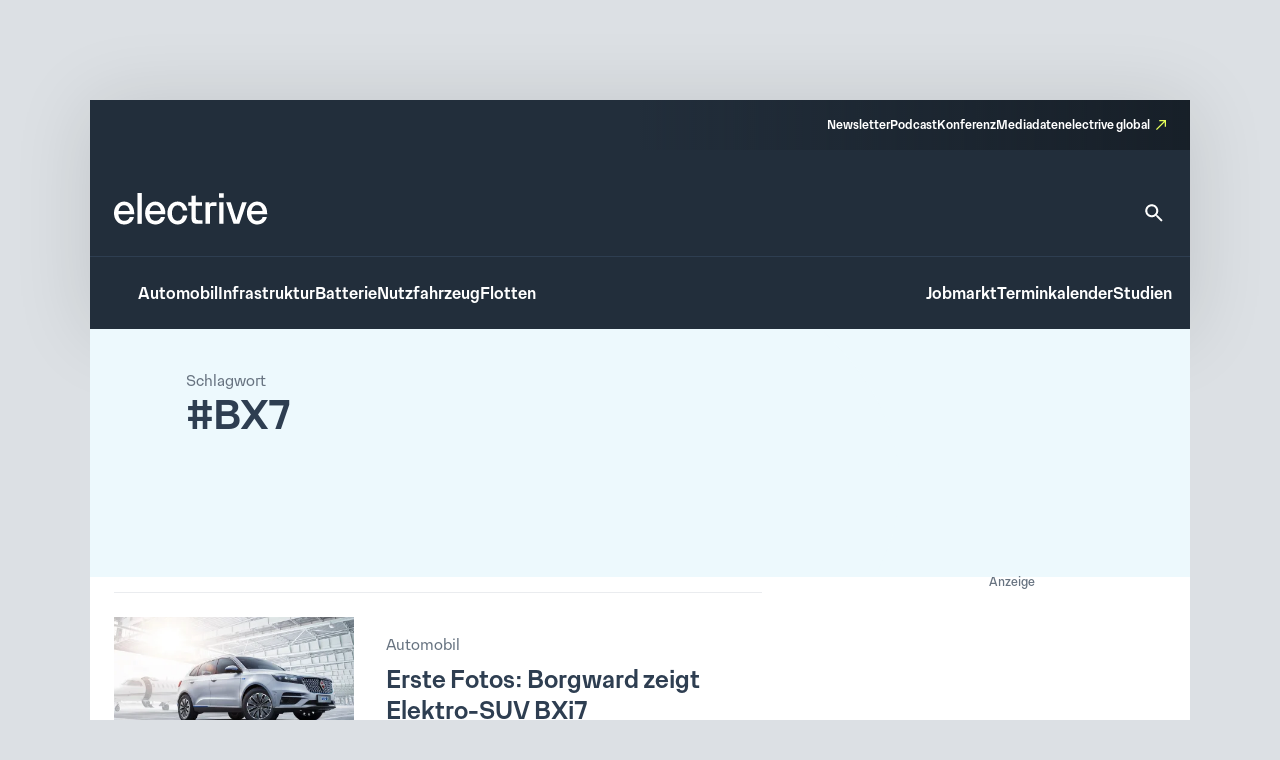

--- FILE ---
content_type: text/css
request_url: https://www.electrive.net/wp-content/litespeed/css/53e49f79c8796798c5b3338f19bce71b.css?ver=ce71b
body_size: 1983
content:
@font-face{font-display:swap;font-family:"Premis";src:url(/wp-content/themes/electrive/modules/theme/assets/fonts/9381617/f498d071-5c29-41ad-b127-d5bab672997d.woff2) format("woff2"),url(/wp-content/themes/electrive/modules/theme/assets/fonts/9381617/0b32c411-7ada-418d-8dbe-322e7c47d318.woff) format("woff");font-weight:300;font-style:normal}@font-face{font-display:swap;font-family:"Premis";src:url(/wp-content/themes/electrive/modules/theme/assets/fonts/9381693/2ad44175-6da0-4c8d-95b5-9a5e0bd0e3da.woff2) format("woff2"),url(/wp-content/themes/electrive/modules/theme/assets/fonts/9381693/90f26fe8-7f98-4b19-90ff-75fa871a0b6f.woff) format("woff");font-weight:400;font-style:normal}@font-face{font-display:swap;font-family:"Premis";src:url(/wp-content/themes/electrive/modules/theme/assets/fonts/9381689/3e4b96d9-eecb-4ee9-aa21-1b2aac75fa49.woff2) format("woff2"),url(/wp-content/themes/electrive/modules/theme/assets/fonts/9381689/f295eb72-f448-4b62-ad63-628528ea8f95.woff) format("woff");font-weight:500;font-style:normal}.screen-reader-text{position:absolute!important;width:1px;height:1px;padding:0;margin:-1px;overflow:hidden;clip:rect(1px,1px,1px,1px);-webkit-clip-path:inset(50%);clip-path:inset(50%);white-space:nowrap;border:0}.screen-reader-text:focus{position:static!important;width:auto;height:auto;margin:0;clip:auto;-webkit-clip-path:none;clip-path:none;overflow:visible;white-space:normal}.checkbox-container{display:block;position:relative;-ms-user-select:none;-moz-user-select:none;-webkit-user-select:none;user-select:none;cursor:pointer}.checkbox-container:not(.no-offset){padding-left:40rem}.checkbox-container input[type=checkbox]{position:absolute;opacity:1;cursor:pointer;height:24rem;width:24rem;top:0;left:0;z-index:-1}.checkbox-container input[type=checkbox]:checked~.checkmark:after{display:block}.checkbox-container .checkmark{position:absolute;top:0;left:0;height:24rem;width:24rem;border:2rem solid var(--theme-color-action-primary-default);border-radius:3rem;-webkit-transition:var(--theme-transition);transition:var(--theme-transition)}.checkbox-container .checkmark:after{content:"";position:absolute;display:none;background-image:url("data:image/svg+xml,%3Csvg xmlns=\'http://www.w3.org/2000/svg\' width=\'20\' height=\'20\' viewBox=\'0 0 20 20\' fill=\'none\'%3E%3Cpath d=\'M6.97556 13.5843L7.32894 13.9377L7.6825 13.5844L16.1539 5.121L16.622 5.58906L7.32911 14.882L3.37913 10.932L3.85286 10.4616L6.97556 13.5843Z\' stroke=\'%23FFFFFF\'/%3E%3C/svg%3E");background-size:100%;background-repeat:no-repeat;top:0;left:0;width:21rem;height:21rem}.checkbox-container input:checked~.checkmark{background-color:var(--theme-color-action-primary-default)}.checkbox-container.is-on-dark .checkmark{border-color:var(--theme-color-focus-default)}.checkbox-container.is-on-dark .checkmark:after{background-image:url("data:image/svg+xml,%3Csvg xmlns=\'http://www.w3.org/2000/svg\' width=\'20\' height=\'20\' viewBox=\'0 0 20 20\' fill=\'none\'%3E%3Cpath d=\'M6.97556 13.5843L7.32894 13.9377L7.6825 13.5844L16.1539 5.121L16.622 5.58906L7.32911 14.882L3.37913 10.932L3.85286 10.4616L6.97556 13.5843Z\' stroke=\'%232E3E51\'/%3E%3C/svg%3E")}.checkbox-container.is-on-dark input:checked~.checkmark{background-color:var(--theme-color-focus-default)}.input-text{width:100%;display:inline-block;border:1rem solid var(--theme-color-action-disabled-on-light);border-radius:3rem;background:none;font-family:var(--theme-font-family);font-weight:300;font-size:15rem;line-height:1.55;color:var(--theme-color-text-on-light);padding:8rem 12rem}.input-text::selection{background-color:var(--theme-color-action-accent-hover)}.input-text::-ms-input-placeholder{color:var(--theme-color-text-subdued)}.input-text::-moz-placeholder{color:var(--theme-color-text-subdued)}.input-text::-webkit-input-placeholder{color:var(--theme-color-text-subdued)}.input-text::placeholder{color:var(--theme-color-text-subdued)}.input-text:focus{outline:none}.input-text.is-on-dark{color:var(--theme-color-text-on-dark);border:2rem solid var(--theme-color-focus-default);padding:12rem}.input-text.is-on-dark::-ms-input-placeholder{color:var(--theme-color-text-disabled)}.input-text.is-on-dark::-moz-placeholder{color:var(--theme-color-text-disabled)}.input-text.is-on-dark::-webkit-input-placeholder{color:var(--theme-color-text-disabled)}.input-text.is-on-dark::placeholder{color:var(--theme-color-text-disabled)}.input-button{display:inline-block;-moz-appearance:none;-webkit-appearance:none;appearance:none;padding:12rem 24rem;border:0;border-radius:3rem;background-color:var(--theme-color-action-primary-default);font-family:var(--theme-font-family);font-weight:500;font-size:15rem;line-height:1.55;color:var(--theme-color-text-on-dark);white-space:nowrap}.input-button::selection{background-color:var(--theme-color-action-accent-hover)}@media screen and (max-width:799px){.input-button{font-size:12rem;padding:8rem 12rem}}.input-button.has-icon-email{padding:12rem 24rem 12rem 56rem;background-image:url("data:image/svg+xml,%3Csvg xmlns=\'http://www.w3.org/2000/svg\' width=\'24\' height=\'24\' viewBox=\'0 0 24 24\' fill=\'none\'%3E%3Cpath d=\'M22 6C22 4.9 21.1 4 20 4H4C2.9 4 2 4.9 2 6V18C2 19.1 2.9 20 4 20H20C21.1 20 22 19.1 22 18V6ZM20 6L12 11L4 6H20ZM20 18H4V8L12 13L20 8V18Z\' fill=\'%23FFFFFF\'/%3E%3C/svg%3E");background-repeat:no-repeat;background-position-x:24rem;background-position-y:center;background-size:24rem}.input-button.has-icon-external{padding:12rem 56rem 12rem 24rem;background-image:url("data:image/svg+xml,%3Csvg xmlns=\'http://www.w3.org/2000/svg\' width=\'24\' height=\'24\' viewBox=\'0 0 24 24\' fill=\'none\'%3E%3Cpath d=\'M6.5 5.5V7.5H15.09L5.5 17.09L6.91 18.5L16.5 8.91V17.5H18.5V5.5H6.5Z\' fill=\'white\'/%3E%3C/svg%3E");background-repeat:no-repeat;background-position-x:calc(100% - 18rem);background-position-y:center;background-size:24rem}@media (hover:hover){.input-button{-webkit-transition:var(--theme-transition);transition:var(--theme-transition)}.input-button:hover{cursor:pointer;background-color:var(--theme-color-focus-default);color:var(--theme-color-text-on-light)}.input-button:hover.has-icon-email{background-image:url("data:image/svg+xml,%3Csvg xmlns=\'http://www.w3.org/2000/svg\' width=\'24\' height=\'24\' viewBox=\'0 0 24 24\' fill=\'none\'%3E%3Cpath d=\'M22 6C22 4.9 21.1 4 20 4H4C2.9 4 2 4.9 2 6V18C2 19.1 2.9 20 4 20H20C21.1 20 22 19.1 22 18V6ZM20 6L12 11L4 6H20ZM20 18H4V8L12 13L20 8V18Z\' fill=\'%232E3E51\'/%3E%3C/svg%3E")}.input-button:hover.has-icon-external{background-image:url("data:image/svg+xml,%3Csvg xmlns=\'http://www.w3.org/2000/svg\' width=\'24\' height=\'24\' viewBox=\'0 0 24 24\' fill=\'none\'%3E%3Cpath d=\'M6.5 5.5V7.5H15.09L5.5 17.09L6.91 18.5L16.5 8.91V17.5H18.5V5.5H6.5Z\' fill=\'%232E3E51\'/%3E%3C/svg%3E")}}.input-button.is-on-dark{background-color:var(--theme-color-focus-default);color:var(--theme-color-text-on-light)}.input-button.is-on-dark.has-icon-email{background-image:url("data:image/svg+xml,%3Csvg xmlns=\'http://www.w3.org/2000/svg\' width=\'24\' height=\'24\' viewBox=\'0 0 24 24\' fill=\'none\'%3E%3Cpath d=\'M22 6C22 4.9 21.1 4 20 4H4C2.9 4 2 4.9 2 6V18C2 19.1 2.9 20 4 20H20C21.1 20 22 19.1 22 18V6ZM20 6L12 11L4 6H20ZM20 18H4V8L12 13L20 8V18Z\' fill=\'%232E3E51\'/%3E%3C/svg%3E")}@media (hover:hover){.input-button.is-on-dark{-webkit-transition:var(--theme-transition);transition:var(--theme-transition)}.input-button.is-on-dark:hover{cursor:pointer;background-color:var(--theme-color-action-accent-hover);color:var(--theme-color-text-on-light)}}.input-button.is-style-ghost{background:#fff0;border:1.25rem solid var(--theme-color-action-primary-default);color:var(--theme-color-action-primary-default)}@media screen and (hover:hover){.input-button.is-style-ghost:hover{background-color:var(--theme-color-focus-default);color:var(--theme-color-text-on-light);border-color:var(--theme-color-focus-default)}}.input-button.is-variant-small{font-size:12rem;padding:8rem 12rem 8rem 12rem}.input-button.is-variant-small.has-icon-external{padding-right:32rem;background-size:16rem;background-position-x:calc(100% - 12rem)}:root{--theme-color-background-a:#fff;--theme-color-background-b:#f5f6f7;--theme-color-background-c:#2e3e51;--theme-color-background-d:#c2f2d7;--theme-color-background-e:#edf9fd;--theme-color-background-f:#dce0e4;--theme-color-background-g:#222e3b;--theme-color-text-on-light:#2e3e51;--theme-color-text-on-dark:#fff;--theme-color-text-subdued:#677380;--theme-color-text-disabled:#95a0ad;--theme-color-text-accent-default:#194bb7;--theme-color-icon-on-light:#2e3e51;--theme-color-icon-on-dark:#fff;--theme-color-icon-subdued:#677380;--theme-color-icon-disabled:#95a0ad;--theme-color-icon-accent-default:#194bb7;--theme-color-focus-default:#e6ff59;--theme-color-action-primary-default:#194bb7;--theme-color-action-primary-hover:#e6ff59;--theme-color-action-secondary01-default:#f5f6f7;--theme-color-action-secondary01-hover:#e6ff59;--theme-color-action-secondary02-default:#cfeef8;--theme-color-action-accent-default:#e6ff59;--theme-color-action-accent-hover:#f5ffb9;--theme-color-action-disabled-on-light:#bac1cb;--theme-color-action-disabled-on-dark:#677380;--theme-font-family:"Premis",sans-serif;--theme-font-size-root:1px;--theme-font-size:16rem;--theme-font-line-height:1.5;--theme-graphic-vector:url("data:image/svg+xml,<svg width=\"10\" height=\"10\" viewBox=\"0 0 10 10\" fill=\"none\" xmlns=\"http://www.w3.org/2000/svg\"><path id=\"Vector\" d=\"M3.33333 0V1.33333H7.72667L0 9.06L0.94 10L8.66667 2.27333V6.66667H10V0H3.33333Z\" fill=\"%23E6FF59\"/></svg>");--theme-graphic-notes:url("data:image/svg+xml,<svg width=\"24\" height=\"24\" viewBox=\"0 0 24 24\" fill=\"none\" xmlns=\"http://www.w3.org/2000/svg\"><path d=\"M21 11.01L3 11V13H21V11.01ZM3 16H15V18H3V16ZM21 6H3V8.01L21 8V6Z\" fill=\"%23E6FF59\"/></svg>");--theme-graphic-close:url("data:image/svg+xml,<svg width=\"24\" height=\"24\" viewBox=\"0 0 24 24\" fill=\"none\" xmlns=\"http://www.w3.org/2000/svg\"><path d=\"M19 6.41L17.59 5L12 10.59L6.41 5L5 6.41L10.59 12L5 17.59L6.41 19L12 13.41L17.59 19L19 17.59L13.41 12L19 6.41Z\" fill=\"%23E6FF59\"/></svg>");--theme-graphic-menu:url("data:image/svg+xml,<svg width=\"24\" height=\"24\" viewBox=\"0 0 24 24\" fill=\"none\" xmlns=\"http://www.w3.org/2000/svg\"><path d=\"M3 18H21V16H3V18ZM3 13H21V11H3V13ZM3 6V8H21V6H3Z\" fill=\"%23E6FF59\"/></svg>");--theme-graphic-arrow-down:url("data:image/svg+xml,<svg width=\"24\" height=\"24\" viewBox=\"0 0 24 24\" fill=\"none\" xmlns=\"http://www.w3.org/2000/svg\"><path d=\"M7.41 8.29492L12 12.8749L16.59 8.29492L18 9.70492L12 15.7049L6 9.70492L7.41 8.29492Z\" fill=\"white\"/></svg>");--theme-space:24rem;--theme-layout-width:100%;--theme-layout-offset-v:64rem;--theme-layout-offset-h:96rem;--theme-layout-content-width:100%;--theme-layout-content-width-narrow:635rem;--theme-layout-content-width-wide:914rem;--theme-layout-gap:24rem;--theme-transition:all .2s ease-out}@media screen and (max-width:799px){:root{--theme-font-size-root:calc(calc(100 / 375) * 1vw);--theme-space:18rem;--theme-layout-offset-v:48rem;--theme-layout-offset-h:18rem;--theme-layout-width:100%}}@media screen and (min-width:800px) and (max-width:999px){:root{--theme-font-size-root:calc(calc(100 / 1000) * 1vw);--theme-layout-width:100%}}@media screen and (min-width:1000px){:root{--theme-layout-width:1100px}}body{background-color:var(--theme-color-background-f)}main{background-color:var(--theme-color-background-a);width:var(--theme-layout-content-width);max-width:var(--theme-layout-width);margin-left:auto;margin-right:auto}.wp-block-custom{background:inherit}img[data-lazyloaded]{opacity:0}img.litespeed-loaded{-webkit-transition:opacity .5s linear .2s;-moz-transition:opacity .5s linear .2s;transition:opacity .5s linear .2s;opacity:1}